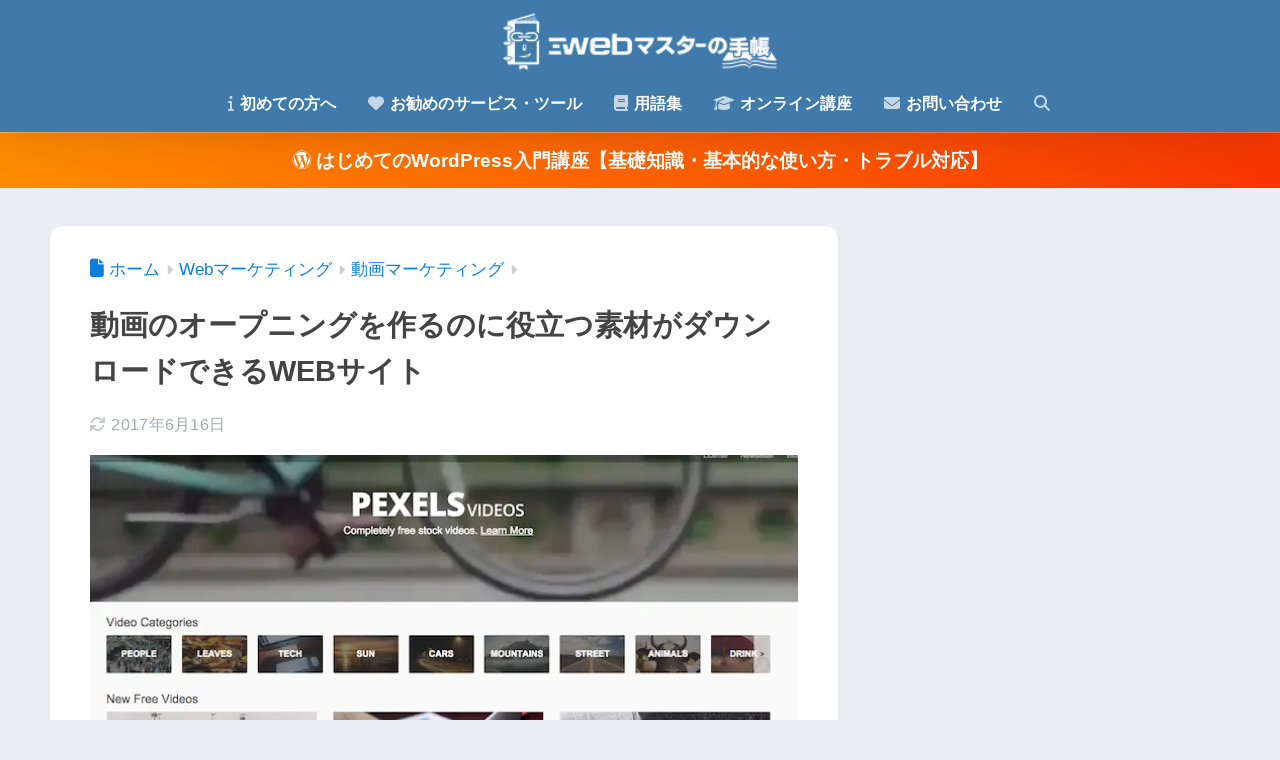

--- FILE ---
content_type: text/html; charset=utf-8
request_url: https://www.google.com/recaptcha/api2/anchor?ar=1&k=6LcSXCweAAAAABCQuf4qTU9g_I-i3kneQoKif9Gl&co=aHR0cHM6Ly9ob21lcGFnZS1yZWJvcm4uY29tOjQ0Mw..&hl=en&v=9TiwnJFHeuIw_s0wSd3fiKfN&size=invisible&anchor-ms=20000&execute-ms=30000&cb=gj0iw0wvkgs6
body_size: 48375
content:
<!DOCTYPE HTML><html dir="ltr" lang="en"><head><meta http-equiv="Content-Type" content="text/html; charset=UTF-8">
<meta http-equiv="X-UA-Compatible" content="IE=edge">
<title>reCAPTCHA</title>
<style type="text/css">
/* cyrillic-ext */
@font-face {
  font-family: 'Roboto';
  font-style: normal;
  font-weight: 400;
  font-stretch: 100%;
  src: url(//fonts.gstatic.com/s/roboto/v48/KFO7CnqEu92Fr1ME7kSn66aGLdTylUAMa3GUBHMdazTgWw.woff2) format('woff2');
  unicode-range: U+0460-052F, U+1C80-1C8A, U+20B4, U+2DE0-2DFF, U+A640-A69F, U+FE2E-FE2F;
}
/* cyrillic */
@font-face {
  font-family: 'Roboto';
  font-style: normal;
  font-weight: 400;
  font-stretch: 100%;
  src: url(//fonts.gstatic.com/s/roboto/v48/KFO7CnqEu92Fr1ME7kSn66aGLdTylUAMa3iUBHMdazTgWw.woff2) format('woff2');
  unicode-range: U+0301, U+0400-045F, U+0490-0491, U+04B0-04B1, U+2116;
}
/* greek-ext */
@font-face {
  font-family: 'Roboto';
  font-style: normal;
  font-weight: 400;
  font-stretch: 100%;
  src: url(//fonts.gstatic.com/s/roboto/v48/KFO7CnqEu92Fr1ME7kSn66aGLdTylUAMa3CUBHMdazTgWw.woff2) format('woff2');
  unicode-range: U+1F00-1FFF;
}
/* greek */
@font-face {
  font-family: 'Roboto';
  font-style: normal;
  font-weight: 400;
  font-stretch: 100%;
  src: url(//fonts.gstatic.com/s/roboto/v48/KFO7CnqEu92Fr1ME7kSn66aGLdTylUAMa3-UBHMdazTgWw.woff2) format('woff2');
  unicode-range: U+0370-0377, U+037A-037F, U+0384-038A, U+038C, U+038E-03A1, U+03A3-03FF;
}
/* math */
@font-face {
  font-family: 'Roboto';
  font-style: normal;
  font-weight: 400;
  font-stretch: 100%;
  src: url(//fonts.gstatic.com/s/roboto/v48/KFO7CnqEu92Fr1ME7kSn66aGLdTylUAMawCUBHMdazTgWw.woff2) format('woff2');
  unicode-range: U+0302-0303, U+0305, U+0307-0308, U+0310, U+0312, U+0315, U+031A, U+0326-0327, U+032C, U+032F-0330, U+0332-0333, U+0338, U+033A, U+0346, U+034D, U+0391-03A1, U+03A3-03A9, U+03B1-03C9, U+03D1, U+03D5-03D6, U+03F0-03F1, U+03F4-03F5, U+2016-2017, U+2034-2038, U+203C, U+2040, U+2043, U+2047, U+2050, U+2057, U+205F, U+2070-2071, U+2074-208E, U+2090-209C, U+20D0-20DC, U+20E1, U+20E5-20EF, U+2100-2112, U+2114-2115, U+2117-2121, U+2123-214F, U+2190, U+2192, U+2194-21AE, U+21B0-21E5, U+21F1-21F2, U+21F4-2211, U+2213-2214, U+2216-22FF, U+2308-230B, U+2310, U+2319, U+231C-2321, U+2336-237A, U+237C, U+2395, U+239B-23B7, U+23D0, U+23DC-23E1, U+2474-2475, U+25AF, U+25B3, U+25B7, U+25BD, U+25C1, U+25CA, U+25CC, U+25FB, U+266D-266F, U+27C0-27FF, U+2900-2AFF, U+2B0E-2B11, U+2B30-2B4C, U+2BFE, U+3030, U+FF5B, U+FF5D, U+1D400-1D7FF, U+1EE00-1EEFF;
}
/* symbols */
@font-face {
  font-family: 'Roboto';
  font-style: normal;
  font-weight: 400;
  font-stretch: 100%;
  src: url(//fonts.gstatic.com/s/roboto/v48/KFO7CnqEu92Fr1ME7kSn66aGLdTylUAMaxKUBHMdazTgWw.woff2) format('woff2');
  unicode-range: U+0001-000C, U+000E-001F, U+007F-009F, U+20DD-20E0, U+20E2-20E4, U+2150-218F, U+2190, U+2192, U+2194-2199, U+21AF, U+21E6-21F0, U+21F3, U+2218-2219, U+2299, U+22C4-22C6, U+2300-243F, U+2440-244A, U+2460-24FF, U+25A0-27BF, U+2800-28FF, U+2921-2922, U+2981, U+29BF, U+29EB, U+2B00-2BFF, U+4DC0-4DFF, U+FFF9-FFFB, U+10140-1018E, U+10190-1019C, U+101A0, U+101D0-101FD, U+102E0-102FB, U+10E60-10E7E, U+1D2C0-1D2D3, U+1D2E0-1D37F, U+1F000-1F0FF, U+1F100-1F1AD, U+1F1E6-1F1FF, U+1F30D-1F30F, U+1F315, U+1F31C, U+1F31E, U+1F320-1F32C, U+1F336, U+1F378, U+1F37D, U+1F382, U+1F393-1F39F, U+1F3A7-1F3A8, U+1F3AC-1F3AF, U+1F3C2, U+1F3C4-1F3C6, U+1F3CA-1F3CE, U+1F3D4-1F3E0, U+1F3ED, U+1F3F1-1F3F3, U+1F3F5-1F3F7, U+1F408, U+1F415, U+1F41F, U+1F426, U+1F43F, U+1F441-1F442, U+1F444, U+1F446-1F449, U+1F44C-1F44E, U+1F453, U+1F46A, U+1F47D, U+1F4A3, U+1F4B0, U+1F4B3, U+1F4B9, U+1F4BB, U+1F4BF, U+1F4C8-1F4CB, U+1F4D6, U+1F4DA, U+1F4DF, U+1F4E3-1F4E6, U+1F4EA-1F4ED, U+1F4F7, U+1F4F9-1F4FB, U+1F4FD-1F4FE, U+1F503, U+1F507-1F50B, U+1F50D, U+1F512-1F513, U+1F53E-1F54A, U+1F54F-1F5FA, U+1F610, U+1F650-1F67F, U+1F687, U+1F68D, U+1F691, U+1F694, U+1F698, U+1F6AD, U+1F6B2, U+1F6B9-1F6BA, U+1F6BC, U+1F6C6-1F6CF, U+1F6D3-1F6D7, U+1F6E0-1F6EA, U+1F6F0-1F6F3, U+1F6F7-1F6FC, U+1F700-1F7FF, U+1F800-1F80B, U+1F810-1F847, U+1F850-1F859, U+1F860-1F887, U+1F890-1F8AD, U+1F8B0-1F8BB, U+1F8C0-1F8C1, U+1F900-1F90B, U+1F93B, U+1F946, U+1F984, U+1F996, U+1F9E9, U+1FA00-1FA6F, U+1FA70-1FA7C, U+1FA80-1FA89, U+1FA8F-1FAC6, U+1FACE-1FADC, U+1FADF-1FAE9, U+1FAF0-1FAF8, U+1FB00-1FBFF;
}
/* vietnamese */
@font-face {
  font-family: 'Roboto';
  font-style: normal;
  font-weight: 400;
  font-stretch: 100%;
  src: url(//fonts.gstatic.com/s/roboto/v48/KFO7CnqEu92Fr1ME7kSn66aGLdTylUAMa3OUBHMdazTgWw.woff2) format('woff2');
  unicode-range: U+0102-0103, U+0110-0111, U+0128-0129, U+0168-0169, U+01A0-01A1, U+01AF-01B0, U+0300-0301, U+0303-0304, U+0308-0309, U+0323, U+0329, U+1EA0-1EF9, U+20AB;
}
/* latin-ext */
@font-face {
  font-family: 'Roboto';
  font-style: normal;
  font-weight: 400;
  font-stretch: 100%;
  src: url(//fonts.gstatic.com/s/roboto/v48/KFO7CnqEu92Fr1ME7kSn66aGLdTylUAMa3KUBHMdazTgWw.woff2) format('woff2');
  unicode-range: U+0100-02BA, U+02BD-02C5, U+02C7-02CC, U+02CE-02D7, U+02DD-02FF, U+0304, U+0308, U+0329, U+1D00-1DBF, U+1E00-1E9F, U+1EF2-1EFF, U+2020, U+20A0-20AB, U+20AD-20C0, U+2113, U+2C60-2C7F, U+A720-A7FF;
}
/* latin */
@font-face {
  font-family: 'Roboto';
  font-style: normal;
  font-weight: 400;
  font-stretch: 100%;
  src: url(//fonts.gstatic.com/s/roboto/v48/KFO7CnqEu92Fr1ME7kSn66aGLdTylUAMa3yUBHMdazQ.woff2) format('woff2');
  unicode-range: U+0000-00FF, U+0131, U+0152-0153, U+02BB-02BC, U+02C6, U+02DA, U+02DC, U+0304, U+0308, U+0329, U+2000-206F, U+20AC, U+2122, U+2191, U+2193, U+2212, U+2215, U+FEFF, U+FFFD;
}
/* cyrillic-ext */
@font-face {
  font-family: 'Roboto';
  font-style: normal;
  font-weight: 500;
  font-stretch: 100%;
  src: url(//fonts.gstatic.com/s/roboto/v48/KFO7CnqEu92Fr1ME7kSn66aGLdTylUAMa3GUBHMdazTgWw.woff2) format('woff2');
  unicode-range: U+0460-052F, U+1C80-1C8A, U+20B4, U+2DE0-2DFF, U+A640-A69F, U+FE2E-FE2F;
}
/* cyrillic */
@font-face {
  font-family: 'Roboto';
  font-style: normal;
  font-weight: 500;
  font-stretch: 100%;
  src: url(//fonts.gstatic.com/s/roboto/v48/KFO7CnqEu92Fr1ME7kSn66aGLdTylUAMa3iUBHMdazTgWw.woff2) format('woff2');
  unicode-range: U+0301, U+0400-045F, U+0490-0491, U+04B0-04B1, U+2116;
}
/* greek-ext */
@font-face {
  font-family: 'Roboto';
  font-style: normal;
  font-weight: 500;
  font-stretch: 100%;
  src: url(//fonts.gstatic.com/s/roboto/v48/KFO7CnqEu92Fr1ME7kSn66aGLdTylUAMa3CUBHMdazTgWw.woff2) format('woff2');
  unicode-range: U+1F00-1FFF;
}
/* greek */
@font-face {
  font-family: 'Roboto';
  font-style: normal;
  font-weight: 500;
  font-stretch: 100%;
  src: url(//fonts.gstatic.com/s/roboto/v48/KFO7CnqEu92Fr1ME7kSn66aGLdTylUAMa3-UBHMdazTgWw.woff2) format('woff2');
  unicode-range: U+0370-0377, U+037A-037F, U+0384-038A, U+038C, U+038E-03A1, U+03A3-03FF;
}
/* math */
@font-face {
  font-family: 'Roboto';
  font-style: normal;
  font-weight: 500;
  font-stretch: 100%;
  src: url(//fonts.gstatic.com/s/roboto/v48/KFO7CnqEu92Fr1ME7kSn66aGLdTylUAMawCUBHMdazTgWw.woff2) format('woff2');
  unicode-range: U+0302-0303, U+0305, U+0307-0308, U+0310, U+0312, U+0315, U+031A, U+0326-0327, U+032C, U+032F-0330, U+0332-0333, U+0338, U+033A, U+0346, U+034D, U+0391-03A1, U+03A3-03A9, U+03B1-03C9, U+03D1, U+03D5-03D6, U+03F0-03F1, U+03F4-03F5, U+2016-2017, U+2034-2038, U+203C, U+2040, U+2043, U+2047, U+2050, U+2057, U+205F, U+2070-2071, U+2074-208E, U+2090-209C, U+20D0-20DC, U+20E1, U+20E5-20EF, U+2100-2112, U+2114-2115, U+2117-2121, U+2123-214F, U+2190, U+2192, U+2194-21AE, U+21B0-21E5, U+21F1-21F2, U+21F4-2211, U+2213-2214, U+2216-22FF, U+2308-230B, U+2310, U+2319, U+231C-2321, U+2336-237A, U+237C, U+2395, U+239B-23B7, U+23D0, U+23DC-23E1, U+2474-2475, U+25AF, U+25B3, U+25B7, U+25BD, U+25C1, U+25CA, U+25CC, U+25FB, U+266D-266F, U+27C0-27FF, U+2900-2AFF, U+2B0E-2B11, U+2B30-2B4C, U+2BFE, U+3030, U+FF5B, U+FF5D, U+1D400-1D7FF, U+1EE00-1EEFF;
}
/* symbols */
@font-face {
  font-family: 'Roboto';
  font-style: normal;
  font-weight: 500;
  font-stretch: 100%;
  src: url(//fonts.gstatic.com/s/roboto/v48/KFO7CnqEu92Fr1ME7kSn66aGLdTylUAMaxKUBHMdazTgWw.woff2) format('woff2');
  unicode-range: U+0001-000C, U+000E-001F, U+007F-009F, U+20DD-20E0, U+20E2-20E4, U+2150-218F, U+2190, U+2192, U+2194-2199, U+21AF, U+21E6-21F0, U+21F3, U+2218-2219, U+2299, U+22C4-22C6, U+2300-243F, U+2440-244A, U+2460-24FF, U+25A0-27BF, U+2800-28FF, U+2921-2922, U+2981, U+29BF, U+29EB, U+2B00-2BFF, U+4DC0-4DFF, U+FFF9-FFFB, U+10140-1018E, U+10190-1019C, U+101A0, U+101D0-101FD, U+102E0-102FB, U+10E60-10E7E, U+1D2C0-1D2D3, U+1D2E0-1D37F, U+1F000-1F0FF, U+1F100-1F1AD, U+1F1E6-1F1FF, U+1F30D-1F30F, U+1F315, U+1F31C, U+1F31E, U+1F320-1F32C, U+1F336, U+1F378, U+1F37D, U+1F382, U+1F393-1F39F, U+1F3A7-1F3A8, U+1F3AC-1F3AF, U+1F3C2, U+1F3C4-1F3C6, U+1F3CA-1F3CE, U+1F3D4-1F3E0, U+1F3ED, U+1F3F1-1F3F3, U+1F3F5-1F3F7, U+1F408, U+1F415, U+1F41F, U+1F426, U+1F43F, U+1F441-1F442, U+1F444, U+1F446-1F449, U+1F44C-1F44E, U+1F453, U+1F46A, U+1F47D, U+1F4A3, U+1F4B0, U+1F4B3, U+1F4B9, U+1F4BB, U+1F4BF, U+1F4C8-1F4CB, U+1F4D6, U+1F4DA, U+1F4DF, U+1F4E3-1F4E6, U+1F4EA-1F4ED, U+1F4F7, U+1F4F9-1F4FB, U+1F4FD-1F4FE, U+1F503, U+1F507-1F50B, U+1F50D, U+1F512-1F513, U+1F53E-1F54A, U+1F54F-1F5FA, U+1F610, U+1F650-1F67F, U+1F687, U+1F68D, U+1F691, U+1F694, U+1F698, U+1F6AD, U+1F6B2, U+1F6B9-1F6BA, U+1F6BC, U+1F6C6-1F6CF, U+1F6D3-1F6D7, U+1F6E0-1F6EA, U+1F6F0-1F6F3, U+1F6F7-1F6FC, U+1F700-1F7FF, U+1F800-1F80B, U+1F810-1F847, U+1F850-1F859, U+1F860-1F887, U+1F890-1F8AD, U+1F8B0-1F8BB, U+1F8C0-1F8C1, U+1F900-1F90B, U+1F93B, U+1F946, U+1F984, U+1F996, U+1F9E9, U+1FA00-1FA6F, U+1FA70-1FA7C, U+1FA80-1FA89, U+1FA8F-1FAC6, U+1FACE-1FADC, U+1FADF-1FAE9, U+1FAF0-1FAF8, U+1FB00-1FBFF;
}
/* vietnamese */
@font-face {
  font-family: 'Roboto';
  font-style: normal;
  font-weight: 500;
  font-stretch: 100%;
  src: url(//fonts.gstatic.com/s/roboto/v48/KFO7CnqEu92Fr1ME7kSn66aGLdTylUAMa3OUBHMdazTgWw.woff2) format('woff2');
  unicode-range: U+0102-0103, U+0110-0111, U+0128-0129, U+0168-0169, U+01A0-01A1, U+01AF-01B0, U+0300-0301, U+0303-0304, U+0308-0309, U+0323, U+0329, U+1EA0-1EF9, U+20AB;
}
/* latin-ext */
@font-face {
  font-family: 'Roboto';
  font-style: normal;
  font-weight: 500;
  font-stretch: 100%;
  src: url(//fonts.gstatic.com/s/roboto/v48/KFO7CnqEu92Fr1ME7kSn66aGLdTylUAMa3KUBHMdazTgWw.woff2) format('woff2');
  unicode-range: U+0100-02BA, U+02BD-02C5, U+02C7-02CC, U+02CE-02D7, U+02DD-02FF, U+0304, U+0308, U+0329, U+1D00-1DBF, U+1E00-1E9F, U+1EF2-1EFF, U+2020, U+20A0-20AB, U+20AD-20C0, U+2113, U+2C60-2C7F, U+A720-A7FF;
}
/* latin */
@font-face {
  font-family: 'Roboto';
  font-style: normal;
  font-weight: 500;
  font-stretch: 100%;
  src: url(//fonts.gstatic.com/s/roboto/v48/KFO7CnqEu92Fr1ME7kSn66aGLdTylUAMa3yUBHMdazQ.woff2) format('woff2');
  unicode-range: U+0000-00FF, U+0131, U+0152-0153, U+02BB-02BC, U+02C6, U+02DA, U+02DC, U+0304, U+0308, U+0329, U+2000-206F, U+20AC, U+2122, U+2191, U+2193, U+2212, U+2215, U+FEFF, U+FFFD;
}
/* cyrillic-ext */
@font-face {
  font-family: 'Roboto';
  font-style: normal;
  font-weight: 900;
  font-stretch: 100%;
  src: url(//fonts.gstatic.com/s/roboto/v48/KFO7CnqEu92Fr1ME7kSn66aGLdTylUAMa3GUBHMdazTgWw.woff2) format('woff2');
  unicode-range: U+0460-052F, U+1C80-1C8A, U+20B4, U+2DE0-2DFF, U+A640-A69F, U+FE2E-FE2F;
}
/* cyrillic */
@font-face {
  font-family: 'Roboto';
  font-style: normal;
  font-weight: 900;
  font-stretch: 100%;
  src: url(//fonts.gstatic.com/s/roboto/v48/KFO7CnqEu92Fr1ME7kSn66aGLdTylUAMa3iUBHMdazTgWw.woff2) format('woff2');
  unicode-range: U+0301, U+0400-045F, U+0490-0491, U+04B0-04B1, U+2116;
}
/* greek-ext */
@font-face {
  font-family: 'Roboto';
  font-style: normal;
  font-weight: 900;
  font-stretch: 100%;
  src: url(//fonts.gstatic.com/s/roboto/v48/KFO7CnqEu92Fr1ME7kSn66aGLdTylUAMa3CUBHMdazTgWw.woff2) format('woff2');
  unicode-range: U+1F00-1FFF;
}
/* greek */
@font-face {
  font-family: 'Roboto';
  font-style: normal;
  font-weight: 900;
  font-stretch: 100%;
  src: url(//fonts.gstatic.com/s/roboto/v48/KFO7CnqEu92Fr1ME7kSn66aGLdTylUAMa3-UBHMdazTgWw.woff2) format('woff2');
  unicode-range: U+0370-0377, U+037A-037F, U+0384-038A, U+038C, U+038E-03A1, U+03A3-03FF;
}
/* math */
@font-face {
  font-family: 'Roboto';
  font-style: normal;
  font-weight: 900;
  font-stretch: 100%;
  src: url(//fonts.gstatic.com/s/roboto/v48/KFO7CnqEu92Fr1ME7kSn66aGLdTylUAMawCUBHMdazTgWw.woff2) format('woff2');
  unicode-range: U+0302-0303, U+0305, U+0307-0308, U+0310, U+0312, U+0315, U+031A, U+0326-0327, U+032C, U+032F-0330, U+0332-0333, U+0338, U+033A, U+0346, U+034D, U+0391-03A1, U+03A3-03A9, U+03B1-03C9, U+03D1, U+03D5-03D6, U+03F0-03F1, U+03F4-03F5, U+2016-2017, U+2034-2038, U+203C, U+2040, U+2043, U+2047, U+2050, U+2057, U+205F, U+2070-2071, U+2074-208E, U+2090-209C, U+20D0-20DC, U+20E1, U+20E5-20EF, U+2100-2112, U+2114-2115, U+2117-2121, U+2123-214F, U+2190, U+2192, U+2194-21AE, U+21B0-21E5, U+21F1-21F2, U+21F4-2211, U+2213-2214, U+2216-22FF, U+2308-230B, U+2310, U+2319, U+231C-2321, U+2336-237A, U+237C, U+2395, U+239B-23B7, U+23D0, U+23DC-23E1, U+2474-2475, U+25AF, U+25B3, U+25B7, U+25BD, U+25C1, U+25CA, U+25CC, U+25FB, U+266D-266F, U+27C0-27FF, U+2900-2AFF, U+2B0E-2B11, U+2B30-2B4C, U+2BFE, U+3030, U+FF5B, U+FF5D, U+1D400-1D7FF, U+1EE00-1EEFF;
}
/* symbols */
@font-face {
  font-family: 'Roboto';
  font-style: normal;
  font-weight: 900;
  font-stretch: 100%;
  src: url(//fonts.gstatic.com/s/roboto/v48/KFO7CnqEu92Fr1ME7kSn66aGLdTylUAMaxKUBHMdazTgWw.woff2) format('woff2');
  unicode-range: U+0001-000C, U+000E-001F, U+007F-009F, U+20DD-20E0, U+20E2-20E4, U+2150-218F, U+2190, U+2192, U+2194-2199, U+21AF, U+21E6-21F0, U+21F3, U+2218-2219, U+2299, U+22C4-22C6, U+2300-243F, U+2440-244A, U+2460-24FF, U+25A0-27BF, U+2800-28FF, U+2921-2922, U+2981, U+29BF, U+29EB, U+2B00-2BFF, U+4DC0-4DFF, U+FFF9-FFFB, U+10140-1018E, U+10190-1019C, U+101A0, U+101D0-101FD, U+102E0-102FB, U+10E60-10E7E, U+1D2C0-1D2D3, U+1D2E0-1D37F, U+1F000-1F0FF, U+1F100-1F1AD, U+1F1E6-1F1FF, U+1F30D-1F30F, U+1F315, U+1F31C, U+1F31E, U+1F320-1F32C, U+1F336, U+1F378, U+1F37D, U+1F382, U+1F393-1F39F, U+1F3A7-1F3A8, U+1F3AC-1F3AF, U+1F3C2, U+1F3C4-1F3C6, U+1F3CA-1F3CE, U+1F3D4-1F3E0, U+1F3ED, U+1F3F1-1F3F3, U+1F3F5-1F3F7, U+1F408, U+1F415, U+1F41F, U+1F426, U+1F43F, U+1F441-1F442, U+1F444, U+1F446-1F449, U+1F44C-1F44E, U+1F453, U+1F46A, U+1F47D, U+1F4A3, U+1F4B0, U+1F4B3, U+1F4B9, U+1F4BB, U+1F4BF, U+1F4C8-1F4CB, U+1F4D6, U+1F4DA, U+1F4DF, U+1F4E3-1F4E6, U+1F4EA-1F4ED, U+1F4F7, U+1F4F9-1F4FB, U+1F4FD-1F4FE, U+1F503, U+1F507-1F50B, U+1F50D, U+1F512-1F513, U+1F53E-1F54A, U+1F54F-1F5FA, U+1F610, U+1F650-1F67F, U+1F687, U+1F68D, U+1F691, U+1F694, U+1F698, U+1F6AD, U+1F6B2, U+1F6B9-1F6BA, U+1F6BC, U+1F6C6-1F6CF, U+1F6D3-1F6D7, U+1F6E0-1F6EA, U+1F6F0-1F6F3, U+1F6F7-1F6FC, U+1F700-1F7FF, U+1F800-1F80B, U+1F810-1F847, U+1F850-1F859, U+1F860-1F887, U+1F890-1F8AD, U+1F8B0-1F8BB, U+1F8C0-1F8C1, U+1F900-1F90B, U+1F93B, U+1F946, U+1F984, U+1F996, U+1F9E9, U+1FA00-1FA6F, U+1FA70-1FA7C, U+1FA80-1FA89, U+1FA8F-1FAC6, U+1FACE-1FADC, U+1FADF-1FAE9, U+1FAF0-1FAF8, U+1FB00-1FBFF;
}
/* vietnamese */
@font-face {
  font-family: 'Roboto';
  font-style: normal;
  font-weight: 900;
  font-stretch: 100%;
  src: url(//fonts.gstatic.com/s/roboto/v48/KFO7CnqEu92Fr1ME7kSn66aGLdTylUAMa3OUBHMdazTgWw.woff2) format('woff2');
  unicode-range: U+0102-0103, U+0110-0111, U+0128-0129, U+0168-0169, U+01A0-01A1, U+01AF-01B0, U+0300-0301, U+0303-0304, U+0308-0309, U+0323, U+0329, U+1EA0-1EF9, U+20AB;
}
/* latin-ext */
@font-face {
  font-family: 'Roboto';
  font-style: normal;
  font-weight: 900;
  font-stretch: 100%;
  src: url(//fonts.gstatic.com/s/roboto/v48/KFO7CnqEu92Fr1ME7kSn66aGLdTylUAMa3KUBHMdazTgWw.woff2) format('woff2');
  unicode-range: U+0100-02BA, U+02BD-02C5, U+02C7-02CC, U+02CE-02D7, U+02DD-02FF, U+0304, U+0308, U+0329, U+1D00-1DBF, U+1E00-1E9F, U+1EF2-1EFF, U+2020, U+20A0-20AB, U+20AD-20C0, U+2113, U+2C60-2C7F, U+A720-A7FF;
}
/* latin */
@font-face {
  font-family: 'Roboto';
  font-style: normal;
  font-weight: 900;
  font-stretch: 100%;
  src: url(//fonts.gstatic.com/s/roboto/v48/KFO7CnqEu92Fr1ME7kSn66aGLdTylUAMa3yUBHMdazQ.woff2) format('woff2');
  unicode-range: U+0000-00FF, U+0131, U+0152-0153, U+02BB-02BC, U+02C6, U+02DA, U+02DC, U+0304, U+0308, U+0329, U+2000-206F, U+20AC, U+2122, U+2191, U+2193, U+2212, U+2215, U+FEFF, U+FFFD;
}

</style>
<link rel="stylesheet" type="text/css" href="https://www.gstatic.com/recaptcha/releases/9TiwnJFHeuIw_s0wSd3fiKfN/styles__ltr.css">
<script nonce="bQpRXRgxIaTUGb9o61iHcg" type="text/javascript">window['__recaptcha_api'] = 'https://www.google.com/recaptcha/api2/';</script>
<script type="text/javascript" src="https://www.gstatic.com/recaptcha/releases/9TiwnJFHeuIw_s0wSd3fiKfN/recaptcha__en.js" nonce="bQpRXRgxIaTUGb9o61iHcg">
      
    </script></head>
<body><div id="rc-anchor-alert" class="rc-anchor-alert"></div>
<input type="hidden" id="recaptcha-token" value="[base64]">
<script type="text/javascript" nonce="bQpRXRgxIaTUGb9o61iHcg">
      recaptcha.anchor.Main.init("[\x22ainput\x22,[\x22bgdata\x22,\x22\x22,\[base64]/[base64]/[base64]/[base64]/cjw8ejpyPj4+eil9Y2F0Y2gobCl7dGhyb3cgbDt9fSxIPWZ1bmN0aW9uKHcsdCx6KXtpZih3PT0xOTR8fHc9PTIwOCl0LnZbd10/dC52W3ddLmNvbmNhdCh6KTp0LnZbd109b2Yoeix0KTtlbHNle2lmKHQuYkImJnchPTMxNylyZXR1cm47dz09NjZ8fHc9PTEyMnx8dz09NDcwfHx3PT00NHx8dz09NDE2fHx3PT0zOTd8fHc9PTQyMXx8dz09Njh8fHc9PTcwfHx3PT0xODQ/[base64]/[base64]/[base64]/bmV3IGRbVl0oSlswXSk6cD09Mj9uZXcgZFtWXShKWzBdLEpbMV0pOnA9PTM/bmV3IGRbVl0oSlswXSxKWzFdLEpbMl0pOnA9PTQ/[base64]/[base64]/[base64]/[base64]\x22,\[base64]\x22,\[base64]/Crzo8Fmwew4Uiw4bCo01OJ2PCoV7Dh8OCw4rDqgrCgMOmNFrCjMKtfz/Dl8O3w6sXZsOfw7jCnFPDscOdMsKQdMOswqHDkUfCs8K2XsOdw5DDrBdfw7FvbMOUwqrDn1ovwq8SwrjCjkvDrjwEw7/[base64]/CvVLCn3bCsMOaBwfCqMKYa0/Du8OEPsKTR8KVIMOkwpLDsyXDuMOiwqk+DMKuTcOlB0o/[base64]/DkiLCjcKEw644w57CtMKiw5dacTfChijChcOtw4FFw47CpXnClcO+wrTCpSxUZcKMwoRxw5gKw75QY0PDtVBfbTXCv8OzwrvCqF5WwrgMw6kAwrXCsMOFXsKJMl/DtsOqw7zDmcOhO8KOSynDlSZLTMK3I0dsw53DmF/[base64]/CmMOnw6d6wrrCrMONNcKRwrnChWfCgEQSwq/DlMOdw6HDngzDrsOBwrTCi8OmI8KGFcKOacKkwrnDssOqHMKPw6/CtMOmwqISci7DnGbDkmpHw6VDEsOgwrF8DsOGw4oIdMKFAcO1w6Eww5JQbD/CisKYbxzDjS3CvDPCoMKwCcO0wokiwpjDhU57eCcdw7lzwp0+RsKBVnLDgAlJamvDnMKZwqJzfMO+ccOgwrMpdsOWw4t0GyEVwrbDhsKCAVrDq8OtwojChMKPZx1jw54wODVKLz/DtxRrfXN+wpXDuFgfU1Zkf8OtwpXDh8KZworDjlJGOw3CpMKpIsK9NcOkw7fCmSlIw6hbQmvDtWgIwpPCqgsww5vDuTjCm8OYVMK5w7Yww71cw4E5wrUgwqtxw4rChAYBIMOmXMOVKz/CskDCihwNcWEkwpkzw5RHw7hAw5Rew77Ct8KzesKRwpvCngx5w6csw4/CthkIw4xsw7rCncOnHlLCvRpPfcOzwqRjw4s8wrjCqFXDncO5w6F7OlBkwpQPw6Jjw54kAWlswrrDqMKBNMOzw6zCqXsewrw4Aytrw5DCocKfw6lIw57Dph4Tw6/DsQx4V8OIZsOVw7PCtEFEw6jDhwoLDHHChjtJw7Ahw7XDpjNEwrgVHlHClMKvwqzCu23DqsOjwq0CHcK9cMOsciUpwozDuwPDtMK0FxhpZSsPQ3/[base64]/DvcKnw4wZw73Dr1XDocOFMhIWdTo/[base64]/[base64]/DhsKmFMOKwrbCuGppw6zCkkc2wpBRw4I4w64MUMOvFsOEwrUYS8O/wrISYiNIwoY4K21zw5onJMOIwrnDgTzDucKowpPDpm/CjBHDksO9UcO0P8KgwoM9wqwNPMKIwo1VecKdwpkTw6nDlBLDlmItThjDlSI8DcKewr3Dj8K/fEnCtGhNwpM+wo40wp7ClBMLUmvDjsOCwoYewrTDv8OywoRnRXM8wr7Dm8K9w4jCrcKWwqVKXcK/w7fDtsKha8OXK8OMKTZLBcOuw7jCgCEmworDuhwZw4hKwojDgyVMRcKrL8K4asO5bMO0w5slA8KBIQnDlsKzacKlw79aQ1vDvMOhw6PDsjbCsm00LShrBUxzwqHDqUDDujDDlsO8LC7DhADDqWnCqjjCocKhwqEFw60xUmBbwovClF5tw5zDq8Onw5/DglwIwp3DhHILBQVPw4tCfMKCwr7ChUDDnAbDvMOgw6YOwpwyXMOHw7/CkABpw6RVCnYawrViKQ4aZ09swr9KbsKDDMKlLXRPfMKJdRbClFXCjmnDusKawrLCtcKpwrw9wr8WScKoDMOiQ3d7wrxDw7hoFUHCscK4IGkgwpnDsUfDr3XCoWfCmC7DlcO/w6BVwqldw5xuMhnCpDrDtjTDuMO4fyQeK8OrXmYcR0HDuDorNjHCkn4cXsO2wrkgWTILYG3CocKXLRFlwqbDgCDDocKcw745I3DDo8O2O1bDuzpGZcKaVWczw4/Dj1rCvsKyw5Bxw5ETPsK7Un/CqMOtwppjQ27DpsKIcgHDt8K1XcKtwrrChQ07wq3Cp0hcw6AmSsOld3XDgUbDqCjCrMKqGsOMwqsAf8OaMcOLIsO4LcKkakfCpB1xScKmMsKYVFIzwpTDlsKrwpovEMO1b0LDkcO/[base64]/CkMKEw6fDmMOBTH3DsMO2wr46woTCvcO6worDtCAXEjsiwohXw48qHC7CpjMlw5HCh8O0PzcrA8K8w6LCjGEpwrZeUcOowrI0Ym3Cry7ClsKTb8KMchMRHMK3w70bwpzCiltzClxGCAp/w7fDlHMFwoYAwoNpYU/Cq8O1w5jCsAYlOcKAGcKJw7Y9MyUdw60xSsKpQ8KfX25BIT/DnMKDwofCscOAIcOiw4bDkTEvw6LCvsK2HcKYw4hNwqbDgQUowrnCmsOVa8OSB8K/wpnCqcKGO8OowoFAw6TCt8KobzY4w67CmmZJw4FdNHFmwpnDuiHCsGfCvsOOUQ/DgMOEU0ZsJhwswqEYKx4UacKjc1EVM0slbTJ+OMOXEMOMDcKOHsOvwqM/GMKVfsOrN3zCksOUG1DDhDrCncOVKsOIWWEJRsOidVPDl8OuWcKmwoRLRcK+N2DChiEsZcK4wqDDqW7DmMKsKBMEGDXCtjJJwo4ifMKww4jDozluw4E3wrfDjSXCr2rCvgTDisKiwp52G8KFGMKFw4xbwrDDg0jDhMK8w5XCqMOcJcK9esO/Mzwdwr3CtzfCrjHDixhUw55Bw47CvcOkw515PcKzccObwrrDoMKFXsKJwoPCnkfChW/CoiPCp2Jyw7lzaMKJw5tJZHsHwp/DoHtLfT7CnCXCoMOqMloxw5LDsS3Dt39qw6pHwpDDjsO+woRLIsK/CMK8TsO+w4cuwq/ChCQRJcOyN8Ksw4rDhcKFwo7DvsK4UcKTw4/[base64]/DuUHDmsOzwqDDt0AUw7FPfSEvw5/DgWzDtgtxWH7Dl0NHwojDhQTCocKLwp3DoijCo8Oyw4xMw7cFwpxuwo3DlcOvw7bCsC5oEBtDQgBMwpHDgcO7wozCs8Knw6/Dt07CnD8MQSJYH8KUAlnDiysdw6PChsKEKsOaw4ZjH8KPw7TCjcK8wqIew7rDhsODw6/Di8K8bsKTRCnDnMKIw5rChmDDum3DjsOowpnDujEOw7sYw5oawpvDl8K3IAJUGRDDssKPNTbDg8KXw5vDgz4hw7rDkVvDnMKkwrbCnnTCix8NKX8GwojDkUHCiXlsTMOKwpsBNjrDuTgUVcKZw6nDjU9Zwq/Do8OQZxvDinTDp8KkZsOcRTrDpsOpEzQAbEglXzNHwq/Ck1HCmRNSw5zClADCuXt9BcKkwobDlBnDn3RQwqvDgsOdHgzChsO+ccOuEFd+RyjDuSZqwoguwpzChi/DnzQJwpTDksKxMsKraMO2w7TDgcKiw6xdIMOSMMKLLXTCsSTDvFgoLBnCoMKhwq0ia1Baw4jDtW0UbjnChncXNMKpdk9Uw4HCrwLCvn0Bw4pvwr96HzfDmsK/A1UXKzdaw5rDjUJuwrXCjcOkAi/[base64]/[base64]/VcOkw63DiMKGcEXCiTHDrFLCisKLPMOJw5HDjMKEw4LDmsKBAiAUwoxswr7Djn91wpfCgMOTw4Eaw5lWw5nCgsKoegDDl3bCpsKEwrApw6hKYMKAw4bCl2LDsMOaw7jDssO0ZBHDtMOUw7rCkR/CqcKED1fCjXNcwpfCpMOPwr4mHcOkw53CnmZZw4F4w73CgsOgWsOue23CrcO/[base64]/DlCN/YQrDqGHCrmERHMOnb8KGUsOVAsKzLsK6wq4xw4XDlhjCl8OQQsOuwqPCi3bCqcOCw5QKdhcCwpoCwrrCql7CpgHDs2U/[base64]/ChsK8GsKgMVvCusOqwpzDg8KDUMOGAcKFwoM+wrQgYV8cwrrDjcODwr7CmyTDhsOjw5xZw7fDqkjCoBZ1B8OlwoPDjxl3BW/DmHJnH8KTDsK7AMOeNX7DuR9+wqnCv8OaNkvCpnAvbcK0AcODwqACfG7DsBRRwpnCvjd8wr3Dowgxf8KUZsOEBF3CmcO4w7/DqQjCiHcrWMO6w7fDgcKuBi7ChMONfMOfw7MIQXDDpX8Hw4jDpVMLw5dnwrIFw7/[base64]/[base64]/DucOPGFbDvXBtwozDkQEzWsO+HQ0KRkvChCrCphl7w7Y/Pn5Hwq91bMOtTzlCw7rDmTHDtMKbw4NxwqzDhMOZwqbDtRk1NMKwwrDChcKIQsKEWSjCjD7DqUHDpsOgRcKuw4kawrXDqUE1wrZlw7jCpD9Gw4XDvU/DmMOqwovDlsK0FsKNUm5Yw5XDoTU/OsOKwpMGwpJWw59ZHxYqTcKTw5lXMANSw5JUw6zDi3UVUsO4Yg8oa3PCiX/Doz4dwpdEw5LCssOCBMKEVlV9acKiFsOUwr0lwplhBTvDpDd/GcK9XmbCixLDp8Orw7ITa8K3HsKcwqoVwolSw7PCvy5dw4V6wp8sYcK5CwQVwpHCocK5MwfDuMOEw5R0woZbwoMCU1LDl3LCvkLDhxkrKgRibsKyJMKKw7EhLhjCj8Orw6/CoMOGH1XDixTCjsOtHMKPLw3CicKpw74Jw6kZwo7Dm2RXwrTCkBbCjsKRwqhoOUN3w68IwpLDjsOTcBLCiD3CqsKdRMOucml/wofDsDHCgQcdesO0w71MasO6eXpKwqg+XcOiU8Kbe8OfC24cwqw2wrDCscOawqrDnsO9wr5jw5jDnMK0W8KMOsOFBibCpUXDrF/CslgLwojDk8Oyw44FwqrCi8KKNcOowopOw4HCjMKMw4XDhMKYwrzDglPCnAjCj3pDEsK3JMOhXgN5wrBUwqBBwq/DtMOUHULDhlZuSMKiGgPDuRUPBMKZw5bCq8OPwqXCuMOWJXjDocKPw68Hw4XDklvDmQwVwqfChmFhw7TCm8K8VsOOwrHClcOAUgQYwpzDm0h7HMKDwrFXRMOsw6syY3ZJCMODecKYakTCp1hVwooMw7HDm8KfwoQ5Z8OCw57CtcKfwrTDtmDDn2Qxwo3CiMK/[base64]/ChsOBwoA6ecOvw7vDnCw0wpTDp8OjwrPDmkonMsK9wpZILAJRB8O2w5LDlcKuwpxGSWhYwpscw63Cs1HChhJmTsKww7TCuyrDjcOIZ8KpPsOqw4t/w614HThdw4XCvmrDr8OHNMOGwrZ1w6d0B8KRwqF+wrrCiHxyMD4qf2ZLwpJHIcKow6NKwq7CvcOnw5EWw7zDmkDClcKmwq3DjjTCkg01w7QmAlfDqEh4w6jCtWjChjTDq8OYwo7DisKCPsK/wqJNwrg9dHUrUUtcw6tHwr7CiV/CisOcw5XDo8Krwo7Ci8KdU04BNwIXdl5xWz7DkcKTwrsnw5l3MsOkVcOUw4rDrMKiOsOjw6zCh2siRsONA3/DkkZ5wqjCvVrCsmY1f8Obw5sWw6rCq05iaAzDiMKxw7oiDcKdw5nDmsOCVMOVwrkIZh/CvEbDmAUyw4TCsHtNXsKGKE/DtgBcw4d6a8KOBMKqMsOSV0QYwrg1wodtw7cGw6Vxw7nDryIhU1xmIMK5w5pjLsOkwp7ChMKjTsKhw7TCvGdYWsKxZcOkCyPClCRdw5dawqvCkDkNSBQRw4TCk2B/wrhlLsKcIcOaOns8ISNswqTCgn9mwoDCqEjCsVvDvMKpUn/CvWxbOcOpw7Atw7VGKMKiGWULFcOzQ8KFwrhKwo0eNgBpWMOqwrjCisOuPsKqJhrCjMKGC8KOwrjDk8Ozw5s2w5zDp8OmwrxpCzU9woDDn8O6QlHDkMOiRcONw6ErRMOtZX5RRSbDusOuU8KJwrfChcOcY3/ClizDsHfCtR5xQMOOK8ODwrnDqcOOwoVRwox5YFhAN8O5wrEFU8ODbA/[base64]/NQHCjx89wp3DjsOGwrjCpBFOccKVa1srAcODw49HwrxFaGLDrxRDw70rw4zCmsKbw6gvFMKKwo/DlsOtDEPCkMK4woQ8wpJQw6oyFcKGw5Zjw7JfCjPDpTPCk8K3w4IhwoQaw6zCgsKHB8KUSCLDmsKEAsO5BVfCjsKqLA/Dtlh0cB7DpCPDiVMMa8OtGcKewoXDisK4Q8Kawpc7w6cuEnMqwqcUw7LCncOpU8Krw5MAwqgfIMK/wqXCh8KqwpldEcKQw4piwpfCoWDCsMOsw5/CtcKaw4JqHsKbQ8K7woTDmTfCo8OpwogQM1oOUkTCmcKVVBBtM8ObaDLCl8KywpzDuUJWw4jDjQTDiXjCtDYWDMKewofDrWxrwovDkDVaw4TDoXjCvsKzCl4XwrzCuMKWw7/[base64]/d8K3IQpcw5AeVMOPFjI6W18Bwp3CqsKmwqPDs2UtccKwwoNhGxfDmDASZsOBXMObwrdbwqhiw6xCwqXDrMKkCcO0DcKJwo7DoE/Dp3sjw6HDvMKoD8OKRsOSfcOeYsOzAMKlQsOfAy9lUcO4dwFpSUYfwq05LsOxw5zDpMOHw4fCphfDkQzDkcOzScK/Y3dawpIFFhRWPMKKw7ElAMOhw7HCkcOuPh0LS8KNwp/CkWddwqLClCzClywEw6xJMAMUw5/CsU1jcETCmW5vw7DDsBPDkEsRw601SMObw5/CuC/[base64]/DhMKENMKHJMKKw4nClDZzw4/Cu8KYIcOXCxjDmXEuw67Do8K1woDChcK7w61AHcOiw6o3FcKSMA83wo/DrgMub0IGOGbDpGjDvkNxbg/DrcOYw5cwLcKteRRhw7dGZMK9wqFEw5PCqS04R8Kqwrw9aMOmwqwVdj5hw7waw58/wpjCiMO7w5fDiVcjw4ERwpHCniEvZsO9wrlcXsKdB07DohDDrXUYZsKaUH/Cnj9XHsKzIsKyw4LCrQLCuH0DwqQ7wp1Mw6FEw4HDlsKvw4fDvMKgJjfDgyJsf2pTLz4iwpdNwqV2wplUw7NBBwzCmh7Cm8KmwqM3w6Ngw6fCvVsCw6bCpjzDo8K6w6TCuErDizjChMOlShRpLMOlw5RUw7LClcKuwpQ/wpp0w4VraMOBwrPDqcKgDHzDisOLwo4sw6zDuxsqw43DucKRDFs7Xz3CiBtyY8OXd3vDucOKwoDCoTbCicO8w5TCksOywrI4dMKsR8K3HsOhworDuV90wrhXwr3CgUsWPsK9WcKiUjbCtFs6NMK5worDgsKxMjwfBWHCtkLChlbCtH8cE8ODXMK/e27Ct3fDvxnCkGTDksOKKMO+wrzCusKgwrBULWHDicOiKcKuwpbCkMK/IcKpQQN/XWPCq8ObKsO3OnYtw499w63DiRU6w5TClcKdwok6w5gAcXg7LgBJwphFworCt10bRMKww5zCjwclGx7DpwJfX8KOQMOaNQ3CksKFwqcRL8KpJyFbw7cAw5DDncKIBRLDqXLDrsOcNl0Iw5nCr8KPw4rCkcOiwpvCh385w6/ChhXCtsKXLFZAewshwqDCrsKzw6/Cq8Kew4U1SgxfUkMEwr/[base64]/Dl8Kjw6YlwqzDhDNHw57DtsOSw4FMNsKVSsK/[base64]/VcOEwqvCuH7Dm3DDol4eYsORDRzDh8KJYsOjwqZVwqLDgRfClsKmwpNKw5FOwoDCsUBUSsOtHFIowpZ0w5gCwoHChRQmS8Kxw6BBwp3DlsO9w5HCiw14LX3DpMOJwooYw7/DljRrBMKjG8Kbw50Aw5IWTyLDn8OLwpDDoRZlw5fCvXgXw6DCkH0qwrzCmkxbwpo4LW3CqBnDjsK1wp/[base64]/ChV7DvsK/wr/DtcKqbcKHdGs6IlsXfnpcw7BCAmbCksOFwrMVMCsyw7cufhjCqMOuw6LCpGXDjMO7d8O3LMKTwrgfbcO6RycKW1wnTBLDtyHDusKVVsKew4PCsMKgby/CocKdQBLDksKZKiUoEcK3ZMO0wo7DuizDsMKrw5rDusOGwr/Dm2IFAEc7wrcXUR7DsMKWw64bw5Emw786wq3DncKIdwQjw7suw5TCo3fCmcO4IMOsUcO8wqjDq8OZSEIiw5AKanZ+G8KNw5vDpBDDm8K0w7ArR8KRVAR9w4jDq3vDqx/CpmjCp8K7wppJe8O0wqbCksKeFsKLw6Nlw5fCtCrDlsO8cMKqwrMGwplYdxsPwoDCp8KCV0Jjwrdjw4bCtyEaw4d/R2I4w7AYwobCksOMIR9uHiDCqsOPwps0AcKcwprDh8KpAcKxJcKSOsKcM2nCjMOqw4rChMOrOTdXdVXCjit9wq/CiFHCqMK9KcKTFsOdQRpcNMKww7LDgcOzw6oJcsOCYMOES8OvPcOOwrkfwrhXw6rChF1WwqDDkm8uwrjCoAE2wrTCiGEibXcvOcKFw50yQcK5BcKxMsO4HMO+VncQwotiVz7DgsO4wrbDnGDCt3JKw7JCAMOqI8KaworDk2NeVsOBw4HCqyZnw7rClsO0wpp9w4/Cl8KxGDfCssOlYHguw5bCkcKAw5gVw4k0w7XDoltiwp/DtFpiwqbCn8OzOcObwqYRQMKywpUAw78tw7fDtcO8wo1OJcO/w4PCsMOzw4V+wp7ChcOiw57DtS/CiDEnRB/DmWRgXDx+DsOZO8Oswq8Tw5lSwoTDiTMqw4QUwozDoinCo8KewpbDmsOrSMODw6ZPwoxEGklrOcOBw4wSw6TDkMOZwrzCpnXDs8OlPgAeasK5DxJhASxlCh/CrWQ2w5nDjmUoLMKFD8Oyw4vCtQ7CmWg3w5QsYcOPVDVWwosjFkDDhcO0w4VLwrQEfVbDqmI7VMKIw5ZqI8OYNG7CucKMwo/CrgbDhcOdw518w5h2UsOBVMKUw5fDpcKPOUHCgsOYwpLCksOyJzbDt1/DuCxUwrk/wrPCncOfaUjDpw7CtsO2dhrCiMOKw5ZvL8OkwokXw4AdOjkhUsKWEkDCvsK7w4hJw4/CgcKIw6FVBDzDpB7CpDxcwqIKwr0dOjQ2w55RYA3DnwhTw6vDgsKLDB1Vwo5iw6QpwpvDlyPCiD7DlMOdw7LDh8K+Eg9KY8KywrfDhiPDoCADF8KIIsOuwpMgG8O9wr/[base64]/DqVNtKsKAXz3Ch34Bw5rCoD8Bw4V3YsKfIEnDui/DtsODOirCnnsOw7x+VsKVCMK1VXQoS1LCuk3DhMKWVXzCskDDpDpBAMKCw6k2w47CusKRSA5FD28RA8O5w6bDi8OKwrzDgExnw4dDRF/[base64]/[base64]/DtsO/woXCh8OaKMKvRMKLwrjCqcK9wrzDsMKdLsOUwpoXwrJrecOTw5fCpsOzw4HCrcK3w5nCvRJAwpzCrHFOADfDrgXCsx4tworDj8OxBcO/[base64]/DnTbDgDjChcKzIsOqNsO/wpEyw7nCqknCpsOjwrrDmcO6e0RxwrdlwqHDs8Olw5onG3ApcMKnSyTDj8ORZlTDmMKHRMKtVl/DvwcLQcK3w6vCuDTCucOAUGEtwr0rwqElwpIhK1oXwrRQw4TCkGFHJcOIZcKXwp1Cc10xPGzCmREFwq/[base64]/DscO8w5MuwqHDqGA5CnIaPcO2wpE+VMKqw60wWEfCnMKPZVXDl8OuwpFNwpHDvcKjw6heRSQmwq3CniVDw5dGAz4Bw67Dk8Khw6XDk8KDwogyw4XCmgZbwpbCicKRGMOFw7B/dcOvWQLCqVzCmcKvw4bChFJEecObw6kUDl4nYCfCvsOdTWHDtcKvwoBKw60+XlPDsj43wr7Dk8KUw4TCvcKFw75eRlEwLRI1fEXDpcOyYh9cw7DCnF7DmnE+wqUowpMCwpjDhsOAwqwNw5/CucKhw7fDgA/DiD/DiWxMwqxANmPCosOWwpbCicKHw5rCq8KvdMKFX8Oiw4/Cs2jDiMKKwoFgwp/CgT15wpnDocKwPwYfwr7CggHDqifCu8KgwqfCrUIMwqN2wprCmsOMYcK2WcOSdFJuCQYpVMK0wpIyw7QkIGAOT8KOD38JBCHCuGNfYcOoLTInB8KpNkjCnHPCpk84w4h6w5PCjMO+w65Ewr7DtR4LKQJUwo/CksOYw5fCi2LDoyDDlMOLwolLw6PCmwNuwpDCoxnCrsKZw5LDi0kqwrEDw4ZUw4bDtl7DslnDsVrDm8KKKw3Dn8KhwpzDlFgowosOPsKpwpRzBMKNXcOVw47Cn8OxMizDqMKGwoZCw5tIw6HCoQxtfH/DkcO8w7vCixlyecO1wozCjsKCZT/DpsOhw4xVUsO0w7EiHMKMw7oWE8KyTi7CmMK3K8OHbAjDkEBiwrkJZ3rCvcKmwq7DicKmwqrDisK2RWJsw5/DtMK7wpZoeUDDuMK1e3fDrMKFQEbDqcKBw6oKYcKeZMKCwqd8XF/ClMOuw6vDsCbDisKsw5zCokrDuMK2wrUtT3MxDEwGworDrMOPS2jDowMzTsOuwrVOw6IWwr15KmfCv8O1LELClMKhKsOow47DkS9jw6vCoiQ4wrMrwqDDkSrCmsONwo4FKsKLwoTCrMORw7fCnsKEwql6FRrDuBF2dMO/wrbCvMO5w6LDtsKbw5DCr8K/NcOYaBPCscOmwoQ5DH5QBsOMMlfCtcKBwqrCo8OVdMKjwpnDpUPDqsKWwofDsFRmw6/CpsK4PsO7a8ODRnUtDsO2RmB5MBzDokl7w4NKOj5+EsO2w4bDjXDCoXDCisO/CsOmPMOpwqXCmMKywrLCggs1w6hIw5ESTV8wwrbDu8KvIRNuUsOpwp0EWcKhwrzDsijDkMKMSMOQcsKHDcKTfcK4woRSwrtTw5JPw6c+wr8JVS7Dmi/CpzRFw6Mzw7FbKgfCm8O2wpfCpMOTHmbDgSTDjsK3wpzDpCptw5bDnsK4E8Kxf8Ocw7bDhUBLwoXCiAvDscKIwrjCvcKlFsKSEh1vw7DChHsSwqRPwrVEG0RFflPDksO0w7pfVmtOw4/[base64]/w4LChsKbJcK3GsKZY3LCl8Kjw6YTV1DCpMKWQ1HDmwvCtknCjV5SLTnCulfDi3V/DHBbccKaQsKYw4RaA0vCnFhKM8KzLTMBwphEw5vDjsO2ccKNwpzCnMOcw5hGw5xsA8KwETnDvcOiR8Oaw6DDoRTDlsKnwr0DWcO6Tz7DkcONZHgjG8O8w5rDmgrDn8OZR3AqwqXCuVvCm8Otw7/Do8OxYVXDusK1wpTDv0XCulhYwrvDnMKpwqJgw4k/wprCm8KOwonDmFjDnMKZwqfDkGl7wrBUw6wrw4TDkcK8QcKEwow1IsOccsOuURPCoMKvwqQWw6LCkD7ChS8/WA7Cshg0wprDtj8QRQ7CnQTCl8ONWMKRwrMISCrDhcKlGmokw6LCh8OTw5TDvsKYe8OswoNgAFzCu8O1Q38ww5bCnV/Dj8Kbw7rDpybDq1zCgcKzaGVsOcK1w5cBFGzDncK/w7QLXnnCrMKcdcKRHiwZPMKWdBYXGsK5a8KsNXoPbMOUw4zDosKcUMKILxIbw5TDthYsw4DCowLDn8Kcw54NS3vCn8KwXcKnNcOOLsKzHChuw642w5HClR3DiMOEIFvCq8K0wpbDg8KxNMKQD08hS8KHw7vDvAAMQ05RwqrDp8OmCMOJMkMmGMOzwp/[base64]/Cg8O5w6DClcOwwpjCiMOOw6/DijfCmMKRw7F6w5QYw4jCjFLDsD/CoxwuTsOrw7kzw67DjR3DpGLCgDsgK17DskrDhlIyw74Gc0HCsMOKw5HDs8OGwrprXsOWK8OrBMKDecKkwoZjw6BuF8O3w4xYwrLDtGZPBcOffMOOIcKHNEHCsMKCPzDCpcKJwr/DslHChkpzRcOIwp/DhioySl9UwqLCjsKPwohiw7dBw6/CniZrw4rCicOvwoA0Nk/Cl8KGE0VcKV7DmMOHw4AJw41rMcKkWHzDhmIHT8KDw5bDllRnFEMTw47Cvkl7wqMAwq3Cs07DmHVLPsKaVFTCjsKNwocpbAPDlz/CiR4UwqPDscK6VMOTw4xXw4PCnsKON04vXcOvw7nCrcKBScO+ah7DuXckc8KqwpjCjTBvw742wp46UhDDlsKDfE7Dh2RvKsOxw7gINULCk1fDlsKcw5rDiQrDrsKNw4VRwpHDnQthWEsXPk9hw5wkw5nCsh7CjgLDlk9iw7lxFmoGER/Dh8O4GMOOw78ULT9aezvDt8KnZ103HW0sWcKKZcKqL3FJdzzDtcOdT8K8b0lZchtQXSwYw6zDtDF7U8Kcwq/[base64]/Dvm4rTFjCqMKpdl3DtsKzw57Cny4awpbDuMOewp4+w4DCgsO/w7XCncKvEsKqVmRIVMOswo4XayvCsMKywpPCih3DvcKOw47CrcKrSmV6Xj3CvxHCmcKFGAbDiAfDiBDCq8O5w7pDwqNtw6fClcKXwqHCgMKmIVvDt8KNw7BvAh1qwqQnJcKnbcKKOcOaw5ZRwr/DgcOYw71MCcO+wqfDtAAuwrnDjsOqdsKfwoYMVsOzR8KRKcO0SsONw67Drk3DpMKMF8KZUxfCmVzDnnQRw5pzw6rCry/Duy/CvMOMW8OJTkjDlsO9PcOJWcO0bF/CrsOtwr7CoXtJDcKiG8O5w4rCgzXDv8Omw47ChsKFasKyw6nCgcOiw7TDkiYjNsKQXMK/[base64]/[base64]/[base64]/w6XDnUDCrMOrw5/DqHnDgCvCh2PCtAchwohXw4E2SMKiw6U/BVMjwp3DtD/Cs8OJTsKYJVzDjMKJw6bCvkAjwqk2eMOzw6sBw5xfNcKbW8OhwrZnGWgsFMO0w7VlRcKxw7TCpcOsDMKSP8OSwqPDq2ZuA1EAwppsDwTDlWLCoXZIwonColpQQMKAw4XDicObwrRBw7fCv0xQNsKHfcKnwoJzwq/Dj8OzwpvDoMKgw57DqcOsdS/ClV9LR8KkRmByU8O4AsKcwp7Dh8OzSQHCk2DDvR/CiU5OwoVSw5keIsOKw6jCs2EUG31lw5p3ZCBbwpbCp0Bnw5IRw5p0wqMuAsOdQiw/wo7DoUTCgMOWwoTCisObwo4TKhHCsEsZw4HCu8OSwpEPw5kiwqrDvk3Dv2fCu8O4c8KFwr4zWjh5JMOFfcKhMzhhJm1DQMOMFMO6XcOdw4N9MQVxwo/CpsOlUcOdAMOhwpXCqMKcw6LClUXDu3YYUsOQTsKiFsOTI8O1JMK9w6YWwr93wpXDuMOOODtcW8Kkw5rCpVDDrlpnZMKQHzsjKUzDnlIgJV3Dsg7DssOOw7DCt30/[base64]/DqsOmIhHDtUw+wqdfFsK3wq00w7ZfOcKqNcOFKgMZFQYDw4xow5vDlgbCnlYaw6XCnsOmbAQIZ8O+wrnChwEiw5ZGbcO1w5HCvcK4wo/CtBjCtHNefxojccKpKMK/[base64]/[base64]/DnHM8w4Ysd8Oxw6Z5IMKaOcOEFhN0w4LDkCLChVXCjXjDjn3Cr07CgUYIfB3CglnDhE9casOIwr1QwqpJwpYXwrNiw6d7TsOcIh/DuG5/VMKGwrglIDpMwpAEbsKOw4U2w5fCk8OLw7h2CcO6w7wiM8Kow7jCs8KRw6vCqRR0wrPCs3ISOMKfNsKNFsK4w61kwpMkw5lTYXXCh8OUKF3CjcKiLnBUw6jDlzRAXgHChcO0w4oYwrUPMzJ/ecOkwq7DlH3DpsOvd8KresOHAMO1RFfCo8Oyw5/DqjQFw6zDsMOawpLDjSwAwqvDkMKAw6JGw6xOw4vDhm0BDlfCjsORZsOQw7d9w4DChCPCi1QSw5Jxw4LCpB/[base64]/CscOgMgBrVV/[base64]/DgT7CjBAlZCF+w7jDoysbA3TCrcKoKi7DpsOCw4wpYXPCpSHCicO2w4o4w5vDqsOWUQjDvMODw7UueMKOw7LDisK1NicLWXrDgl0/[base64]/Do8KNw6Uqw7pMJ3lFwodFGyPCiQ3Dk8OcFkzCiBbDrB1iHMOzwrHDnW8fwpLCscKfKUptw5vDpcOdPcKpDjPChEfDik0UwqNTPzXCo8OXwpcYcGnCtkDDmMO/aGfDscKeVRN8VcOobQZOw6rDgcKeWTgTw5AsEy8Yw6JtHQzDhsOQw6IcI8KYwoTCocKKUwDCsMOhw73DtSPDvMOlw78kw58MAH/CksK7AcOBXTPCjcKWIWPCssOTw4B0EDoaw7U6O2txUMOKwqx/w4DCncOzw6BQaWbDnGUEw5QLw5I2w6Baw7g9w4nDv8Oww7wrJMOQFQvCn8KvwoZlwpfDs1fDg8Oiw7E7DHQIw6/[base64]/w498w4sEw4NWw7MawqfDoQ52bsOrw6TDmglawoHDlUbDgsKVfMKaw5XDrcKTwrHDtcOgw67Dow3CtVd4wq3Cgk53TsO0w485wpHCjgnCvsKPdsKPwq/DjsOZI8KrwpFfFiXDp8KGEA1/[base64]/DoXbDk8KLw4HCghVJCyM0wq4gw5fCsEHDnWDClgpSwqfCk0rDqHbCpgfDvMK9w4Ykw6NYAmnDmsKwwqkXw7F/G8Kqw6bDh8ONwrXCvzALwrLCvMKbCsKYwp/DgMOcw5Jhw57CgsKXw6MBwrPCjcKkwqFcw57DqkktwpnCvMK3w4ZDw40jw5EOA8OpWyDCjUPDl8Kaw5sfwpHDpMKqZW3Cm8OhwpLCqHY7PcKuw40uwrDCuMO/KsKqJwnDhiTCsgjDuVkJI8KbZS7CkMKDwrVOwqVFM8KBwp3DuATDtsOKd1zCl3lhAMK9csODC2bCgjfCilLDvklWWMKfwofDvRweAmpyVR1DYWtzw6hLAw/DhUnDtsKiw7jCkWEfMEfDoxkSHXXCjsOAw5EnU8K8ankQwqQTcHciwp/DlcOGw5LCiAMIwoRnXzMBwql5w5jCjg1QwpoXFsKBwoDCpsOmwqQiw7tnIMOFwo7Dm8KlJ8OjwqbDlmTDiiLCqsOowrXDmTYcPwRCwqrDnT3DnsOXC2XChA51w5TDh1/CmjUew6ZXwr7DpMKjwqtQwr3DsyrDnsONw740LSFswq4UJ8Kcw5TCqUHDmGPCuzXCnMOHw4FCwqfDn8KFwrHCn29xZsKSwrPDrsO7w4tFMUXDrMO3wrgZRsO+w5HCiMO/w77DiMKow6rDmDbDrsKjwrdKw5RMw40cPcO3UsKDwqtbNsK8w4vCjMONw7YVVwYuegPDkHbClknDhnfCiggSVcKXM8OJecKYSxV5w61JDhnChynCpcO/MsKqw7jCj2ZIwrJ2IsOeO8OCwphRWcK6YMKvRx9Ew5dDRiheccOrw5vDnjHCrjFWw6/Dq8KQZcOgw4bDu3LCv8K2W8KlSjV1T8K4dyVDw74uwrk/wpZPw6o4w7h3VcO/wqoZw5vDgMO0wp4FwrHCvUZcc8KhW8KWOcK0w6LDkU4gacKwNcKkenXCkx/DlUfDqkNMbVbCqxlvw5HCk3PClncTfcOIw5vDvcOvw73CuzpDMcOfHhAqw6liw5XCiBXCksKIw7Uxw5PDq8K7ZMOiC8KgFcKJDMOEw5cRT8ODF0shesKDw6/[base64]/[base64]/CgMOIJMOnw45dw7NfP8Ouwrkawocrb0tNwqt+w4XDnMOdwop2wqrCgcOkwol4woPDglXDgsKMwpLDgEA5SMKJwrzDrW5Iw45TL8Ouwr0uKcKoJQdcw5g/NcOOPhcNw7o4w6tTwqwCXhJvTxPCo8OiT1zCuhAiwrvDqsKow6jDk27DonrDg8Kfw647w6vDrkBGJMONw4gOw5nCuRLDvV7DpsOXw7LCoTvCvMOlwoHDiWzDiMOBwpPDjMKPwrHDn00zQMO4w68ow53CgsO7dGvCgMONdzrDng/DnDgOwqTDrwLDlEPDq8KcPl7Cl8OIw4NUJcKKGz9sJyDCqwwFwoQHVynDqV3Cv8OKw4Inwpodw5NMNsOmwpliH8K2wrYbVDYvw5rDicKjCsO3djQDwoQxGsOKw60lNDRbwoHDtsO2w7MZdErCg8OwCMOHw4TCs8K1w5jCiBfCpMKWPj/[base64]/DqMO4a8KuZm7DvlIZwr1Fw5U7MMOyeMOnw4/[base64]/BcKhITLCncKQw4fClMKXHQpAw4bCrzgxCBLCjQ3DoiwJw6/DvDbCllYvckzCg0diwr3DvcOfw5PDijUMwonCqMOmw5rDqTorasKFwp1nwqMzP8KQKSvCqcOVG8OgDgPCjcOSwpAPwo4KOsKUwqzCkxc9wpLDh8OzAhzDtgQnw4Fgw7vDnsOgwoUuwq7CsQMvw4kxwpoxaFnDlcK/[base64]/CrFMmb3wQw6wnw44JKXJsXsOgecOBPzrDqMKTwq3CpUgIGMK7VwEPwq3Dr8KgAsKceMKYwqcqwqzCtj8owqk5UHTDrHwlw4InBH/CjsO/[base64]/DmsO8VjB9wrtlSsOXWMO5D8O/FMKswozDmg5CwrFnw4gfwoUGw4TDgcKqwqnDkljDvE3DgSJyeMOGPcOAwpo+woHDg1vCp8OXdsOAw5YnTjciw7kdwpkNV8KDw58YKwcHw5vCn18SVsKedkrCiRxuwp84MAvDisOfXcOmwqvCgSw/w7LCssK0VVXDml52w5IDNMKycMO2ZitOKMK0w5DDvcOxJAJiPCBkwqLDpxvCk0nCoMOzdxt6CsOXFcKrwpZBcsK3w7TCsBTCiy3CthPDmnF4wrE3MRl9wr/CrMOsQkHDusKqw63Dol1rwp8Ow7HDqDfDssKQL8KXwoPDncKhw6LDjFnChMOOw6JfGVPCicKxwpLDlTBaw79JP0LDoSdwT8Odw4zDj3gBw49cHHzCoMKJYnl1RkAjw6PCkcOieU3CviQmwrl9w6LDjMOsHsKHDMKjwrxNw69OasKhw6vCucK1Fg/CjVXDiC4pwrXCuwdVD8OkdSJNH2FPwprDpMK0JmhhbB/Ct8KOwr9bw5bCpMKnTMKKY8Kmw4HDkRtpaQTDnjY3w706w5zDisK1U291w6/CuGdCwrvCisOkK8K2a8KJXllDw6zDnmnDjgbCsSJ7Y8KZwrNmeRZIw4NsYnXCqFIFKcK/woLCtEJLw4nCmyrCnsOUwrbDmRfDhMKpJMKDw4jCvS7DlMOxwpzCjWHCtCBcwpYwwqgQMnvCvcOnwqfDlMONU8KYOAvCjcOKQRQsw5YuGyjDnSPClUw1PMO3dUfDoFbDoMKvwr3CtcOEbjcZw6/[base64]/CgsKlw7dBw61hw6BRwpfDosKHZMK5Z0bDhMOxXw46bi3Cvh40MD/CgsORTsKowr1Qw5pPw78ow6/Cm8KLw71Xw5/ClsO5wo5qw6XCrcOYwrstZ8KScMONasOpMXt0E0DCiMOyDcKLw4jDpsK3w7jCr3oHwqDCn2YdGGzCrFDDinXDosOpVRDCkcOKHA4bw5vCtcKiwoJnUcKLw6QNw5sDwqEFFCVuMMK/wrVWwprCvV3DucKkMg7CuW3DlMK3wp9XQUJsdSrCk8O2I8KbYMK0EcOkw7EcwrfDjsOWL8KUwrBLDsObNF7DizVlwq7CsMO5w6U3w4LDpcKMwqQeXMKMVMOJTsKLdcOvHAvDnhtcw61HwqLDqDN/wrDDr8KCwqHDrUk5UsO6w7k5TUELw5Bkw7sLGMKHZ8Kow4jDsAAxecKfDmbCmxkXw51XZnfCp8KNw7YpwrXCmMKHBkUnwq9HezVIwqwYEMOOwoQ5XsOSw5bCrWVxw4bDtcOrw5piYAVVZMO0UzA4woRANsOXw5/DosKbwpMSwqLDjDBLw4pcwoVRahUEDcOxCVnCvhHCn8OJw7lVw59jwoxYfHVwF8K4IRjDssKpcsKqGkJUYzLDkHpQwpDDjFgAMMKKw55FwohOw4IQwrBEeE5tA8OiFMOKw6twwoAmw7nCtsK2S8KZw5RGdQlTUcKFwrAgDi5jNxY5wpzDmcOVGsKzIMKbJjzCln/[base64]/CucOTLXY/w41Gwo3Du8Oow67Cv8O4wp/CpRV4w6/CvMOgwoFdwqDDmRl2wrzDrsKOw49Iwo4fD8KLQcOHw6/DkR9xYzJfwrLDpsK5wr/CkGPDoxPDkzHCrHfCpw/DgV04wpRQejPCuMObw6DChsO/w4Z6Ew7DjsKBw6vDqldzK8Kxw5vDuxhkwrlqLWQiwqYOeWzDolMpw7JIClpmwp/[base64]\\u003d\\u003d\x22],null,[\x22conf\x22,null,\x226LcSXCweAAAAABCQuf4qTU9g_I-i3kneQoKif9Gl\x22,0,null,null,null,1,[21,125,63,73,95,87,41,43,42,83,102,105,109,121],[-3059940,301],0,null,null,null,null,0,null,0,null,700,1,null,0,\x22CvYBEg8I8ajhFRgAOgZUOU5CNWISDwjmjuIVGAA6BlFCb29IYxIPCPeI5jcYADoGb2lsZURkEg8I8M3jFRgBOgZmSVZJaGISDwjiyqA3GAE6BmdMTkNIYxIPCN6/tzcYADoGZWF6dTZkEg8I2NKBMhgAOgZBcTc3dmYSDgi45ZQyGAE6BVFCT0QwEg8I0tuVNxgAOgZmZmFXQWUSDwiV2JQyGAA6BlBxNjBuZBIPCMXziDcYADoGYVhvaWFjEg8IjcqGMhgBOgZPd040dGYSDgiK/Yg3GAA6BU1mSUk0GhkIAxIVHRTwl+M3Dv++pQYZxJ0JGZzijAIZ\x22,0,0,null,null,1,null,0,0],\x22https://homepage-reborn.com:443\x22,null,[3,1,1],null,null,null,1,3600,[\x22https://www.google.com/intl/en/policies/privacy/\x22,\x22https://www.google.com/intl/en/policies/terms/\x22],\x221Za9neew5F1I6p8I7tM2Z3YulCdR7MFQP0yDfoNeSeo\\u003d\x22,1,0,null,1,1768174461100,0,0,[204,60],null,[150,146,232,224],\x22RC-bH8YblX_JU4XlQ\x22,null,null,null,null,null,\x220dAFcWeA5Vat9vDfi_aQAmehNMykz85geNDsQBmwBHs_VD8gobK-ivsWx7UL-njBuc-vbHfRyVO1gp-8bW5YzMI1toZjo0YMN-dA\x22,1768257261071]");
    </script></body></html>

--- FILE ---
content_type: text/html; charset=utf-8
request_url: https://www.google.com/recaptcha/api2/aframe
body_size: -272
content:
<!DOCTYPE HTML><html><head><meta http-equiv="content-type" content="text/html; charset=UTF-8"></head><body><script nonce="zOy8yR5T769eLAPa2lh-AQ">/** Anti-fraud and anti-abuse applications only. See google.com/recaptcha */ try{var clients={'sodar':'https://pagead2.googlesyndication.com/pagead/sodar?'};window.addEventListener("message",function(a){try{if(a.source===window.parent){var b=JSON.parse(a.data);var c=clients[b['id']];if(c){var d=document.createElement('img');d.src=c+b['params']+'&rc='+(localStorage.getItem("rc::a")?sessionStorage.getItem("rc::b"):"");window.document.body.appendChild(d);sessionStorage.setItem("rc::e",parseInt(sessionStorage.getItem("rc::e")||0)+1);localStorage.setItem("rc::h",'1768170862959');}}}catch(b){}});window.parent.postMessage("_grecaptcha_ready", "*");}catch(b){}</script></body></html>

--- FILE ---
content_type: application/javascript; charset=utf-8;
request_url: https://dalc.valuecommerce.com/app3?p=891357150&_s=https%3A%2F%2Fhomepage-reborn.com%2F2016%2F03%2F18%2F%25E5%258B%2595%25E7%2594%25BB%25E3%2581%25AE%25E3%2582%25AA%25E3%2583%25BC%25E3%2583%2597%25E3%2583%258B%25E3%2583%25B3%25E3%2582%25B0%25E3%2582%2592%25E4%25BD%259C%25E3%2582%258B%25E3%2581%25AE%25E3%2581%25AB%25E5%25BD%25B9%25E7%25AB%258B%25E3%2581%25A4%25E7%25B4%25A0%25E6%259D%2590%25E3%2581%258C%25E3%2583%2580%25E3%2582%25A6%2F&vf=iVBORw0KGgoAAAANSUhEUgAAAAMAAAADCAYAAABWKLW%2FAAAAMElEQVQYV2NkFGP4n%2BGnysA85zED4%2FOnzP9nRXExdHr%2FYGDczdX13%2FvcLoY7GnsYAAo%2FDvDVLUUeAAAAAElFTkSuQmCC
body_size: 2083
content:
vc_linkswitch_callback({"t":"6964256d","r":"aWQlbQAF4qMDgT8NCooAHwqKCJQmNA","ub":"aWQlbAAI5%2BUDgT8NCooFuwqKBthE4g%3D%3D","vcid":"[base64]","vcpub":"0.385699","domtoursearch.jal.co.jp":{"a":"2425691","m":"2404028","g":"2587fd298c"},"admane.jp":{"a":"2809620","m":"3395140","g":"f5a3525db4","sp":"source%3Dad.valuecommerce.airtrip.jp"},"p":891357150,"www.jtb.co.jp/kaigai":{"a":"2915989","m":"2214108","g":"fe8693278c"},"s":3586859,"www.airtrip.jp":{"a":"2809620","m":"3395140","g":"f5a3525db4","sp":"source%3Dad.valuecommerce.airtrip.jp"},"biz.travel.yahoo.co.jp":{"a":"2761515","m":"2244419","g":"491c51d18c"},"jal.co.jp/tour":{"a":"2425691","m":"2404028","g":"2587fd298c"},"jal.co.jp/domtour":{"a":"2425691","m":"2404028","g":"2587fd298c"},"jal.co.jp/jp/ja/tour":{"a":"2425691","m":"2404028","g":"2587fd298c"},"jal.co.jp/jp/ja/domtour":{"a":"2425691","m":"2404028","g":"2587fd298c"},"www.expedia.co.jp":{"a":"2438503","m":"2382533","g":"da7622ccd0","sp":"eapid%3D0-28%26affcid%3Djp.network.valuecommerce.general_mylink."},"www.jtb.co.jp/lookjtb":{"a":"2915989","m":"2214108","g":"fe8693278c"},"travel.yahoo.co.jp":{"a":"2761515","m":"2244419","g":"491c51d18c"},"service.expedia.co.jp":{"a":"2438503","m":"2382533","g":"da7622ccd0","sp":"eapid%3D0-28%26affcid%3Djp.network.valuecommerce.general_mylink."},"welove.expedia.co.jp":{"a":"2438503","m":"2382533","g":"da7622ccd0","sp":"eapid%3D0-28%26affcid%3Djp.network.valuecommerce.general_mylink."},"sp.jal.co.jp/tour":{"a":"2425691","m":"2404028","g":"2587fd298c"},"sp.jal.co.jp/domtour":{"a":"2425691","m":"2404028","g":"2587fd298c"},"www.netmile.co.jp":{"a":"2438503","m":"2382533","g":"da7622ccd0","sp":"eapid%3D0-28%26affcid%3Djp.network.valuecommerce.general_mylink."},"l":5})